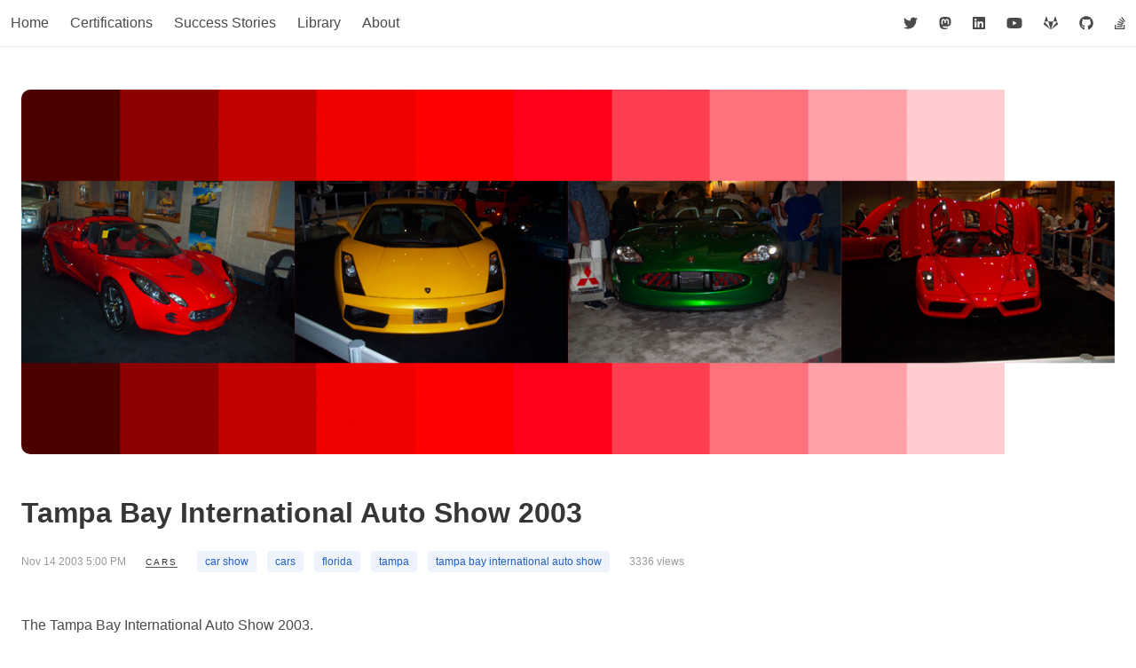

--- FILE ---
content_type: text/html
request_url: https://www.ejstembler.com/posts/tampa-bay-international-auto-show-2003
body_size: 4630
content:
<!DOCTYPE html>
<html>
<head>
  <meta http-equiv="content-language" content="en-US">
  <!-- Global site tag (gtag.js) - Google Analytics -->
  <script async src="https://www.googletagmanager.com/gtag/js?id=UA-91885174-1"></script>
  <script>
    window.dataLayer = window.dataLayer || [];
    function gtag(){dataLayer.push(arguments);}
    gtag('js', new Date());

    gtag('config', 'UA-91885174-1');
  </script>
  <script defer data-domain="ejstembler.com" src="https://plausible.io/js/plausible.js"></script>
  <meta charset="UTF-8">
  <meta name="viewport" content="width=device-width, initial-scale=1.0, maximum-scale=5.0, user-scalable=yes">
  <meta http-equiv="X-UA-Compatible" content="IE=edge">
  <meta name="p:domain_verify" content="f84f17a5ba484dc680f399af4365a5b6">
  <meta name="msvalidate.01" content="27B17DEF078981052FDA7DA6B4A71B6C">
  <meta name="google-site-verification" content="7lQue2P0g_29QRESLQsB_zC-vpMKcOb8k1hQTlYiI3Y">
  <link rel="alternate" type="application/rss+xml" title="RSS Feed for ejstembler.com" href="https://ejstembler.com/rss.xml">
  <!-- External CSS dependencies (stay on S3/CDN) -->
  <link rel="stylesheet" href="https://ejstembler-com.s3.amazonaws.com/css/bulma.min.css" type="text/css" media="all">
  <link rel="stylesheet" href="https://ejstembler-com.s3.amazonaws.com/css/prism.css" type="text/css" media="all">
  <!-- Bundled CSS (includes: bulma-overrides, extra, tiny-slider, tiny-slider-overrides, mobile-fixes, lazy-loading) -->
  <link rel="stylesheet" href="/dist/app.fbf5187a.css" type="text/css" media="all">
  <link rel="profile" href="http://gmpg.org/xfn/11">
  <link rel="pingback" href="https://ejstembler.com/xmlrpc.php">
  <link rel="shortcut icon" href="https://ejstembler-com.s3.amazonaws.com/img/favicon-152.png" title="Favicon">
  <script data-ad-client="ca-pub-9132577699273982" async src="https://pagead2.googlesyndication.com/pagead/js/adsbygoogle.js"></script>
  <meta name="description" content="Software Engineering, Machine Learning, Data Science, Electronics, Robotics, Cooking, DIY, Cars, Travel">
  <meta name="robots" content="index, follow, max-snippet:-1, max-image-preview:large, max-video-preview:-1">
  <meta name="author" content="Edward J. Stembler">
  <link rel="author" href="https://ejstembler.com/about">
  <link rel="canonical" href="https://ejstembler.com/">
  
<meta property="og:locale" content="en_US">
<meta property="og:site_name" content="Edward J. Stembler">
<meta property="og:title" content="Tampa Bay International Auto Show 2003">
<meta property="og:description" content="The Tampa Bay International Auto Show 2003.">
<meta property="og:type" content="article">
<meta property="og:url" content="https://www.ejstembler.com/posts/tampa-bay-international-auto-show-2003">
<meta property="og:image" content="https://ejstembler-com.s3.amazonaws.com/img/posts/2003-11-14-tampa-bay-international-auto-show-2003/banner-800x418.png">
<meta property="og:image:width" content="800">
<meta property="og:image:height" content="418">
<meta property="article:published_time" content="2003-11-14T17:00:12+00:00">
<meta property="article:modified_time" content="2025-08-22T11:46:12+00:00">
<meta property="article:author" content="Edward J. Stembler">
<meta property="article:section" content="Cars">
<meta property="article:tag" content="car show">
<meta property="article:tag" content="cars">
<meta property="article:tag" content="florida">
<meta property="article:tag" content="tampa">
<meta property="article:tag" content="tampa bay international auto show">

  
<meta name="twitter:card" content="summary_large_image">
<meta name="twitter:site" content="@ejstembler">
<meta name="twitter:creator" content="@ejstembler">
<meta name="twitter:title" content="Tampa Bay International Auto Show 2003">
<meta name="twitter:description" content="The Tampa Bay International Auto Show 2003.">
<meta name="twitter:image" content="https://ejstembler-com.s3.amazonaws.com/img/posts/2003-11-14-tampa-bay-international-auto-show-2003/banner-800x418.png">

  
<meta name="description" content="The Tampa Bay International Auto Show 2003.">
<script type="application/ld+json">
{"@context":"https://schema.org","@type":"BlogPosting","headline":"Tampa Bay International Auto Show 2003","image":["https://ejstembler-com.s3.amazonaws.com/img/posts/2003-11-14-tampa-bay-international-auto-show-2003/banner-800x418.png"],"datePublished":"2003-11-14T17:00:12+00:00","dateModified":"2025-08-22T11:46:12+00:00","author":{"@type":"Person","name":"Edward J. Stembler","url":"https://ejstembler.com/about"},"publisher":{"@type":"Organization","name":"Edward J. Stembler","logo":{"@type":"ImageObject","url":"https://ejstembler.com/img/logo.png"}},"mainEntityOfPage":"https://ejstembler.com/posts/tampa-bay-international-auto-show-2003","url":"https://ejstembler.com/posts/tampa-bay-international-auto-show-2003","description":"The Tampa Bay International Auto Show 2003.","articleSection":"Cars","keywords":"car show, cars, florida, tampa, tampa bay international auto show"}
</script>
<script type="application/ld+json">
{"@context":"https://schema.org","@type":"BreadcrumbList","itemListElement":[{"@type":"ListItem","position":1,"name":"Home","item":"https://ejstembler.com"},{"@type":"ListItem","position":2,"name":"Cars","item":"https://ejstembler.com/category/cars"},{"@type":"ListItem","position":3,"name":"Tampa Bay International Auto Show 2003"}]}
</script>

  <title>Tampa Bay International Auto Show 2003 - Edward J. Stembler</title>


</head>
<body>
        <header>
        <div class="level">
            <nav class="navbar container" role="navigation" aria-label="main navigation">
                <div class="navbar-brand">
                    <a role="button" class="navbar-burger burger" aria-label="menu" aria-expanded="false"
                        data-target="navbarBasicExample">
                        <span aria-hidden="true"></span>
                        <span aria-hidden="true"></span>
                        <span aria-hidden="true"></span>
                    </a>
                </div>
                <div class="navbar-menu">
                    <div class="navbar-start">
                        <a class='navbar-item' href="/">
                            Home
                        </a>
                        <a class='navbar-item' href="/certifications">
                            Certifications
                        </a>
                        <a class='navbar-item' href="/success-stories">
                            Success Stories
                        </a>
                        <a class='navbar-item' href="/library">
                            Library
                        </a>
                        <a class='navbar-item' href="/about">
                            About
                        </a>
                    </div>
                    <div class="navbar-end">
                        <a rel="me nofollow" class="navbar-item" target="_blank" href="https://twitter.com/ejstembler" title="Twitter">
                            <i class="fab fa-twitter"></i>
                        </a>
                        <a rel="me nofollow" class="navbar-item" target="_blank" href="https://mastodon.social/@ejstembler" title="Mastodon">
                            <i class="fab fa-mastodon"></i>
                        </a>
                        <a rel="me nofollow" class="navbar-item" target="_blank" href="https://www.linkedin.com/in/ejstembler" title="Linked In">
                            <i class="fab fa-linkedin"></i>
                        </a>
                        <a rel="me nofollow" class="navbar-item" target="_blank" href="https://www.youtube.com/channel/UCZsKiHPshtVgvaVOICkT-qw" title="Youtube">
                            <i class="fab fa-youtube"></i>
                        </a>
                        <a rel="me nofollow" class="navbar-item" target="_blank" href="https://gitlab.com/ejstembler" title="GitLab">
                            <i class="fab fa-gitlab"></i>
                        </a>
                        <a rel="me nofollow" class="navbar-item" target="_blank" href="https://github.com/ejstembler" title="GitHub">
                            <i class="fab fa-github"></i>
                        </a>
                        <a rel="me nofollow" class="navbar-item" target="_blank" href="http://stackoverflow.com/users/691816/edward-j-stembler" title="Stack Overflow">
                            <i class="fab fa-stack-overflow"></i>
                        </a>
                    </div>
                </div>
        </div>
        </nav>
        </div>
        
<section class="hero">
  <div class="hero-body">
	  <div class="container">
      <figure class="image is-3by1">
		    <a href="/posts/tampa-bay-international-auto-show-2003">
          <img class="is-round-corners" loading="lazy" width="1320" height="440" src="https://ejstembler-com.s3.amazonaws.com/img/posts/2003-11-14-tampa-bay-international-auto-show-2003/banner-1320x440.png" data-src="https://ejstembler-com.s3.amazonaws.com/img/posts/2003-11-14-tampa-bay-international-auto-show-2003/banner-1320x440.png" alt="Tampa Bay International Auto Show 2003">
        </a>
      </figure>
		</div>
	</div>
</section>

    </header>

    



<article class="section container content">
	<h1 class="title">Tampa Bay International Auto Show 2003</h1>
	<div id="post-metadata">
		<time style="cursor: help;" class="post-item-date published" title="2003-11-14 17:00:12 UTC" datetime="2003-11-14 17:00:12 UTC">Nov 14 2003  5:00 PM</time>
		<span class="post-item-categories"><a href="/category/cars/" rel="category">Cars</a></span>
		<span class="post-item-tags"><span class="tags"><a class="tag is-link is-light" href="/tag/car-show/" rel="tag">car show</a> <a class="tag is-link is-light" href="/tag/cars/" rel="tag">cars</a> <a class="tag is-link is-light" href="/tag/florida/" rel="tag">florida</a> <a class="tag is-link is-light" href="/tag/tampa/" rel="tag">tampa</a> <a class="tag is-link is-light" href="/tag/tampa-bay-international-auto-show/" rel="tag">tampa bay international auto show</a></span></span>
		<span class="post-item-view-count">3336 views</span>
	</div>
	<p>The Tampa Bay International Auto Show 2003.</p>

<div class="my-slider">
    <div class="item"><img src="https://ejstembler-com.s3.amazonaws.com/img/posts/2003-11-14-tampa-bay-international-auto-show-2003/slides/car-show-001.jpeg" /></div>
    <div class="item"><img src="https://ejstembler-com.s3.amazonaws.com/img/posts/2003-11-14-tampa-bay-international-auto-show-2003/slides/car-show-002.jpeg" /></div>
    <div class="item"><img src="https://ejstembler-com.s3.amazonaws.com/img/posts/2003-11-14-tampa-bay-international-auto-show-2003/slides/car-show-003.jpeg" /></div>
    <div class="item"><img src="https://ejstembler-com.s3.amazonaws.com/img/posts/2003-11-14-tampa-bay-international-auto-show-2003/slides/car-show-004.jpeg" /></div>
    <div class="item"><img src="https://ejstembler-com.s3.amazonaws.com/img/posts/2003-11-14-tampa-bay-international-auto-show-2003/slides/car-show-005.jpeg" /></div>
    <div class="item"><img src="https://ejstembler-com.s3.amazonaws.com/img/posts/2003-11-14-tampa-bay-international-auto-show-2003/slides/car-show-006.jpeg" /></div>
    <div class="item"><img src="https://ejstembler-com.s3.amazonaws.com/img/posts/2003-11-14-tampa-bay-international-auto-show-2003/slides/car-show-007.jpeg" /></div>
    <div class="item"><img src="https://ejstembler-com.s3.amazonaws.com/img/posts/2003-11-14-tampa-bay-international-auto-show-2003/slides/car-show-008.jpeg" /></div>
    <div class="item"><img src="https://ejstembler-com.s3.amazonaws.com/img/posts/2003-11-14-tampa-bay-international-auto-show-2003/slides/car-show-009.jpeg" /></div>
    <div class="item"><img src="https://ejstembler-com.s3.amazonaws.com/img/posts/2003-11-14-tampa-bay-international-auto-show-2003/slides/car-show-010.jpeg" /></div>
    <div class="item"><img src="https://ejstembler-com.s3.amazonaws.com/img/posts/2003-11-14-tampa-bay-international-auto-show-2003/slides/car-show-011.jpeg" /></div>
    <div class="item"><img src="https://ejstembler-com.s3.amazonaws.com/img/posts/2003-11-14-tampa-bay-international-auto-show-2003/slides/car-show-012.jpeg" /></div>
    <div class="item"><img src="https://ejstembler-com.s3.amazonaws.com/img/posts/2003-11-14-tampa-bay-international-auto-show-2003/slides/car-show-013.jpeg" /></div>
    <div class="item"><img src="https://ejstembler-com.s3.amazonaws.com/img/posts/2003-11-14-tampa-bay-international-auto-show-2003/slides/car-show-014.jpeg" /></div>
    <div class="item"><img src="https://ejstembler-com.s3.amazonaws.com/img/posts/2003-11-14-tampa-bay-international-auto-show-2003/slides/car-show-015.jpeg" /></div>
    <div class="item"><img src="https://ejstembler-com.s3.amazonaws.com/img/posts/2003-11-14-tampa-bay-international-auto-show-2003/slides/car-show-016.jpeg" /></div>
    <div class="item"><img src="https://ejstembler-com.s3.amazonaws.com/img/posts/2003-11-14-tampa-bay-international-auto-show-2003/slides/car-show-017.jpeg" /></div>
    <div class="item"><img src="https://ejstembler-com.s3.amazonaws.com/img/posts/2003-11-14-tampa-bay-international-auto-show-2003/slides/car-show-018.jpeg" /></div>
    <div class="item"><img src="https://ejstembler-com.s3.amazonaws.com/img/posts/2003-11-14-tampa-bay-international-auto-show-2003/slides/car-show-019.jpeg" /></div>
    <div class="item"><img src="https://ejstembler-com.s3.amazonaws.com/img/posts/2003-11-14-tampa-bay-international-auto-show-2003/slides/car-show-020.jpeg" /></div>
    <div class="item"><img src="https://ejstembler-com.s3.amazonaws.com/img/posts/2003-11-14-tampa-bay-international-auto-show-2003/slides/car-show-021.jpeg" /></div>
    <div class="item"><img src="https://ejstembler-com.s3.amazonaws.com/img/posts/2003-11-14-tampa-bay-international-auto-show-2003/slides/car-show-022.jpeg" /></div>
    <div class="item"><img src="https://ejstembler-com.s3.amazonaws.com/img/posts/2003-11-14-tampa-bay-international-auto-show-2003/slides/car-show-023.jpeg" /></div>
    <div class="item"><img src="https://ejstembler-com.s3.amazonaws.com/img/posts/2003-11-14-tampa-bay-international-auto-show-2003/slides/car-show-024.jpeg" /></div>
    <div class="item"><img src="https://ejstembler-com.s3.amazonaws.com/img/posts/2003-11-14-tampa-bay-international-auto-show-2003/slides/car-show-025.jpeg" /></div>
    <div class="item"><img src="https://ejstembler-com.s3.amazonaws.com/img/posts/2003-11-14-tampa-bay-international-auto-show-2003/slides/car-show-026.jpeg" /></div>
    <div class="item"><img src="https://ejstembler-com.s3.amazonaws.com/img/posts/2003-11-14-tampa-bay-international-auto-show-2003/slides/car-show-027.jpeg" /></div>
    <div class="item"><img src="https://ejstembler-com.s3.amazonaws.com/img/posts/2003-11-14-tampa-bay-international-auto-show-2003/slides/car-show-028.jpeg" /></div>
    <div class="item"><img src="https://ejstembler-com.s3.amazonaws.com/img/posts/2003-11-14-tampa-bay-international-auto-show-2003/slides/car-show-029.jpeg" /></div>
    <div class="item"><img src="https://ejstembler-com.s3.amazonaws.com/img/posts/2003-11-14-tampa-bay-international-auto-show-2003/slides/car-show-030.jpeg" /></div>
    <div class="item"><img src="https://ejstembler-com.s3.amazonaws.com/img/posts/2003-11-14-tampa-bay-international-auto-show-2003/slides/car-show-031.jpeg" /></div>
 </div>

<div class="columns">
    <div class="column">
        <h4>Links</h4>
        <ul>
            <li><a href="http://autoshowtampa.com" target="_blank">Tampa Bay International Auto Show</a></li>
            <li><a href="/posts/tampa-bay-international-auto-show-2016/">Tampa Bay International Auto Show 2016</a></li>
            <li><a href="/posts/tampa-bay-international-auto-show-2011/">Tampa Bay International Auto Show 2011</a></li>
            <li><a href="/posts/tampa-bay-international-auto-show-2009/">Tampa Bay International Auto Show 2009</a></li>
            <li><a href="/posts/tampa-bay-international-auto-show-2007/">Tampa Bay International Auto Show 2007</a></li>
            <li><a href="/posts/tampa-bay-international-auto-show-2006/">Tampa Bay International Auto Show 2006</a></li>
            <li><a href="/posts/tampa-bay-international-auto-show-2004/">Tampa Bay International Auto Show 2004</a></li>
            <li>Tampa Bay International Auto Show 2003</li>
        </ul>
    </div>
    <div class="column">
        <iframe
            src="https://www.google.com/maps/embed?pb=!1m14!1m8!1m3!1d14098.773777897835!2d-82.45563!3d27.9420417!3m2!1i1024!2i768!4f13.1!3m3!1m2!1s0x0%3A0xa4db04d308df22b6!2sTampa+Convention+Center!5e0!3m2!1sen!2sus!4v1500227538151"
            width="300" height="225" frameborder="0" style="border:0" allowfullscreen></iframe>
    </div>
</div>
	<div class="post-item-shares">
		<span class="post-item-share share-sign" title="Share this blog post">
			<i class="fas fa-share-alt"></i>
		</span>
		<span title="Share this blog post on Facebook">
			<a class="post-item-share share-facebook" rel="nofollow" href="https://www.facebook.com/sharer/sharer.php?u=https://ejstembler.com//posts/tampa-bay-international-auto-show-2003', 'facebook-share-dialog', 'width=626,height=436'); return false;">
				<i class="fab fa-facebook-f"></i>
			</a>
		</span>
		<span title="Share this blog Twitter">
			<a class="post-item-share share-twitter" rel="nofollow" href="https://twitter.com/share?url=https://ejstembler.com//posts/tampa-bay-international-auto-show-2003" target="_blank" class="share_item share_item_social share_twitter">
				<i class="fab fa-twitter"></i>
			</a>
		</span>
		<span title="Share this blog post on LinkedIn">
			<a class="post-item-share share-linkedin" rel="nofollow" href="https://www.linkedin.com/shareArticle?mini=true&amp;url=https://ejstembler.com//posts/tampa-bay-international-auto-show-2003" target="_blank" class="share_item share_item_social share_linkedin">
				<i class="fab fa-linkedin-in"></i>
			</a>
		</span>
		<span title="Share this blog post on Pinterest">
			<a class="post-item-share share-pinterest" rel="nofollow" href="https://www.pinterest.com/pin/create/button/?url=https://ejstembler.com//posts/tampa-bay-international-auto-show-2003" class="share_item share_item_social share_pinterest" target="_blank">
				<i class="fab fa-pinterest"></i>
			</a>
		</span>
	</div>
</article>


    <nav id="leaderboard-ad" class="level is-mobile">
    <div class="level-item has-text-centered">
        <script async src="https://pagead2.googlesyndication.com/pagead/js/adsbygoogle.js"></script>
        <ins class="adsbygoogle" style="display:inline-block;width:728px;height:90px" data-ad-client="ca-pub-9132577699273982" data-ad-slot="7880495614"></ins>
        <script>
            (adsbygoogle = window.adsbygoogle || []).push({});
        </script>
    </div>
</nav>
    <footer class="footer has-text-centered">
    <div class="content container">
        <div class="columns is-mobile">
            <div class="column">
                <h4>Recently Viewed Posts</h4>
                
<article class="media">
    <figure class="media-left">
        <p class="image is-48x48">
        <img class="is-round-corners-sm" width="48" height="48" loading="lazy" src="https://ejstembler-com.s3.amazonaws.com/img/posts/2007-08-25-porting-c-to-ironpython-example-1/banner-48x48.png" data-src="https://ejstembler-com.s3.amazonaws.com/img/posts/2007-08-25-porting-c-to-ironpython-example-1/banner-48x48.png" alt="Porting C# to IronPython — Example 1">
        </p>
    </figure>
    <div class="media-content">
        <div class="content has-text-left">
            <a href="/posts/porting-c-to-ironpython-example-1">Porting C# to IronPython — Example 1</a>
        </div>
    </div>
</article>

<article class="media">
    <figure class="media-left">
        <p class="image is-48x48">
        <img class="is-round-corners-sm" width="48" height="48" loading="lazy" src="https://ejstembler-com.s3.amazonaws.com/img/posts/2007-11-11-tampa-bay-international-auto-show-2007/banner-48x48.png" data-src="https://ejstembler-com.s3.amazonaws.com/img/posts/2007-11-11-tampa-bay-international-auto-show-2007/banner-48x48.png" alt="Tampa Bay International Auto Show 2007">
        </p>
    </figure>
    <div class="media-content">
        <div class="content has-text-left">
            <a href="/posts/tampa-bay-international-auto-show-2007">Tampa Bay International Auto Show 2007</a>
        </div>
    </div>
</article>

<article class="media">
    <figure class="media-left">
        <p class="image is-48x48">
        <img class="is-round-corners-sm" width="48" height="48" loading="lazy" src="https://ejstembler-com.s3.amazonaws.com/img/posts/2016-04-03-festivals-of-speed-2016/banner-48x48.png" data-src="https://ejstembler-com.s3.amazonaws.com/img/posts/2016-04-03-festivals-of-speed-2016/banner-48x48.png" alt="Festivals of Speed 2016">
        </p>
    </figure>
    <div class="media-content">
        <div class="content has-text-left">
            <a href="/posts/festivals-of-speed-2016">Festivals of Speed 2016</a>
        </div>
    </div>
</article>

<article class="media">
    <figure class="media-left">
        <p class="image is-48x48">
        <img class="is-round-corners-sm" width="48" height="48" loading="lazy" src="https://ejstembler-com.s3.amazonaws.com/img/posts/2017-10-04-how-to-connect-to-impala-kerberos-with-ruby/banner-48x48.png" data-src="https://ejstembler-com.s3.amazonaws.com/img/posts/2017-10-04-how-to-connect-to-impala-kerberos-with-ruby/banner-48x48.png" alt="How to connect to Impala + Kerberos with Ruby">
        </p>
    </figure>
    <div class="media-content">
        <div class="content has-text-left">
            <a href="/posts/how-to-connect-to-impala-kerberos-with-ruby">How to connect to Impala + Kerberos with Ruby</a>
        </div>
    </div>
</article>

<article class="media">
    <figure class="media-left">
        <p class="image is-48x48">
        <img class="is-round-corners-sm" width="48" height="48" loading="lazy" src="https://ejstembler-com.s3.amazonaws.com/img/posts/2016-08-10-facebook-visit-notes/banner-48x48.png" data-src="https://ejstembler-com.s3.amazonaws.com/img/posts/2016-08-10-facebook-visit-notes/banner-48x48.png" alt="Facebook Visit Notes">
        </p>
    </figure>
    <div class="media-content">
        <div class="content has-text-left">
            <a href="/posts/facebook-visit-notes">Facebook Visit Notes</a>
        </div>
    </div>
</article>

            </div>
            <div class="column">
                <h4>Popular Posts</h4>
                
<article class="media">
    <figure class="media-left">
        <p class="image is-48x48">
        <img class="is-round-corners-sm" width="48" height="48" loading="lazy" src="https://ejstembler-com.s3.amazonaws.com/img/posts/2018-04-30-changing-the-color-on-the-flip-clock-screensaver-fliqlo/banner-48x48.png" data-src="https://ejstembler-com.s3.amazonaws.com/img/posts/2018-04-30-changing-the-color-on-the-flip-clock-screensaver-fliqlo/banner-48x48.png" alt="Changing the color on the flip clock screensaver, Fliqlo">
        </p>
    </figure>
    <div class="media-content">
        <div class="content has-text-left">
            <a href="/posts/changing-the-color-on-the-flip-clock-screensaver-fliqlo">Changing the color on the flip clock screensaver, Fliqlo</a>
        </div>
    </div>
</article>

<article class="media">
    <figure class="media-left">
        <p class="image is-48x48">
        <img class="is-round-corners-sm" width="48" height="48" loading="lazy" src="https://ejstembler-com.s3.amazonaws.com/img/posts/2018-03-09-converting-json-to-tsv-using-python-streaming/banner-48x48.png" data-src="https://ejstembler-com.s3.amazonaws.com/img/posts/2018-03-09-converting-json-to-tsv-using-python-streaming/banner-48x48.png" alt="Converting JSON to TSV using Python streaming">
        </p>
    </figure>
    <div class="media-content">
        <div class="content has-text-left">
            <a href="/posts/converting-json-to-tsv-using-python-streaming">Converting JSON to TSV using Python streaming</a>
        </div>
    </div>
</article>

<article class="media">
    <figure class="media-left">
        <p class="image is-48x48">
        <img class="is-round-corners-sm" width="48" height="48" loading="lazy" src="https://ejstembler-com.s3.amazonaws.com/img/posts/2017-01-10-built-a-touch-screen-raspberry-pi-3-to-interface-with-my-cars-obd-ii-via-bluetooth/banner-48x48.png" data-src="https://ejstembler-com.s3.amazonaws.com/img/posts/2017-01-10-built-a-touch-screen-raspberry-pi-3-to-interface-with-my-cars-obd-ii-via-bluetooth/banner-48x48.png" alt="Built a touch screen Raspberry Pi 3 to interface with my car's OBD II via Bluetooth">
        </p>
    </figure>
    <div class="media-content">
        <div class="content has-text-left">
            <a href="/posts/built-a-touch-screen-raspberry-pi-3-to-interface-with-my-cars-obd-ii-via-bluetooth">Built a touch screen Raspberry Pi 3 to interface with my car's OBD II via Bluetooth</a>
        </div>
    </div>
</article>

<article class="media">
    <figure class="media-left">
        <p class="image is-48x48">
        <img class="is-round-corners-sm" width="48" height="48" loading="lazy" src="https://ejstembler-com.s3.amazonaws.com/img/posts/2016-12-05-lane-detection-using-python/banner-48x48.png" data-src="https://ejstembler-com.s3.amazonaws.com/img/posts/2016-12-05-lane-detection-using-python/banner-48x48.png" alt="🛣 Lane Detection using Python">
        </p>
    </figure>
    <div class="media-content">
        <div class="content has-text-left">
            <a href="/posts/lane-detection-using-python">🛣 Lane Detection using Python</a>
        </div>
    </div>
</article>

<article class="media">
    <figure class="media-left">
        <p class="image is-48x48">
        <img class="is-round-corners-sm" width="48" height="48" loading="lazy" src="https://ejstembler-com.s3.amazonaws.com/img/posts/2018-09-30-roboticon-2018/banner-48x48.png" data-src="https://ejstembler-com.s3.amazonaws.com/img/posts/2018-09-30-roboticon-2018/banner-48x48.png" alt="Roboticon 2018">
        </p>
    </figure>
    <div class="media-content">
        <div class="content has-text-left">
            <a href="/posts/roboticon-2018">Roboticon 2018</a>
        </div>
    </div>
</article>

            </div>
        </div>
        <p>Copyright © 1998—2025, Edward J. Stembler</p>
        <p style="margin-top: 1rem;">
            <a href="https://crystal-lang.org" target="_blank"><img src="https://ejstembler-com.s3.amazonaws.com/img/made-with-crystal.png" alt="Made with Crystal" width="128" height="24"></a> <a href="http://bulma.io" target="_blank"><img src="https://ejstembler-com.s3.amazonaws.com/img/made-with-bulma.png" alt="Made with Bulma" width="128" height="24"></a>
        </p>
    </div>
</footer>
    <!-- External JS dependencies (stay on S3/CDN) -->
    <script defer type="text/javascript" src="https://ejstembler-com.s3.amazonaws.com/js/fontawesome-all.js"></script>
    <!-- Bundled JS (includes: main.js, mobile-menu.js, lazy-loading.js) -->
    <script type="text/javascript" src="/dist/app.e36f5b22.js"></script>
    
<script src="https://ejstembler-com.s3.amazonaws.com/js/prism.js"></script>
<script src="https://ejstembler-com.s3.amazonaws.com/js/tiny-slider.js"></script>
<script>
function defaultSliderOptions(autoplay, loop, container) {
	return {
		autoplay: autoplay,
		container: container,
		controlsPosition: 'bottom',
		controlsText: ['<i class="fas fa-angle-left"></i> prev', 'next <i class="fas fa-angle-right"></i>'],
		gutter: 10,
		items: 3,
		loop: loop,
		navPosition: 'bottom',
		slideBy: 'page'
	};
};

function singleSliderOptions(container) {
	return defaultSliderOptions(true, true, container);
};

function multipleSliderOptions(container) {
	return defaultSliderOptions(false, false, container);
};

document.addEventListener('DOMContentLoaded', () => {
	const slidersContainers = document.querySelectorAll('.my-slider');
	if (slidersContainers === undefined || slidersContainers.length === 0) return;
	var sliders = new Object();
	if (slidersContainers.length === 1) {
		var container = '#' + slidersContainers[0].id;
		var options = singleSliderOptions(container);
		sliders[0] = tns(options);
	} else {
		for (var i in slidersContainers) {
			var container = '#' + slidersContainers[i].id;
			var options = multipleSliderOptions(container);
			sliders[i] = tns(options);
		};
	};
	return;
});
</script>

</body>
</html>

--- FILE ---
content_type: text/css
request_url: https://ejstembler-com.s3.amazonaws.com/css/prism.css
body_size: 7410
content:
/* PrismJS 1.19.0
https://prismjs.com/download.html#themes=prism-twilight&languages=[base64]&plugins=line-highlight+line-numbers */
/**
 * prism.js Twilight theme
 * Based (more or less) on the Twilight theme originally of Textmate fame.
 * @author Remy Bach
 */
code[class*="language-"],
pre[class*="language-"] {
	color: white;
	background: none;
	font-family: Consolas, Monaco, 'Andale Mono', 'Ubuntu Mono', monospace;
	font-size: 1em;
	text-align: left;
	text-shadow: 0 -.1em .2em black;
	white-space: pre;
	word-spacing: normal;
	word-break: normal;
	word-wrap: normal;
	line-height: 1.5;

	-moz-tab-size: 4;
	-o-tab-size: 4;
	tab-size: 4;

	-webkit-hyphens: none;
	-moz-hyphens: none;
	-ms-hyphens: none;
	hyphens: none;
}

pre[class*="language-"],
:not(pre) > code[class*="language-"] {
	background: hsl(0, 0%, 8%); /* #141414 */
}

/* Code blocks */
pre[class*="language-"] {
	border-radius: .5em;
	border: .3em solid hsl(0, 0%, 33%); /* #282A2B */
	box-shadow: 1px 1px .5em black inset;
	margin: .5em 0;
	overflow: auto;
	padding: 1em;
}

pre[class*="language-"]::-moz-selection {
	/* Firefox */
	background: hsl(200, 4%, 16%); /* #282A2B */
}

pre[class*="language-"]::selection {
	/* Safari */
	background: hsl(200, 4%, 16%); /* #282A2B */
}

/* Text Selection colour */
pre[class*="language-"]::-moz-selection, pre[class*="language-"] ::-moz-selection,
code[class*="language-"]::-moz-selection, code[class*="language-"] ::-moz-selection {
	text-shadow: none;
	background: hsla(0, 0%, 93%, 0.15); /* #EDEDED */
}

pre[class*="language-"]::selection, pre[class*="language-"] ::selection,
code[class*="language-"]::selection, code[class*="language-"] ::selection {
	text-shadow: none;
	background: hsla(0, 0%, 93%, 0.15); /* #EDEDED */
}

/* Inline code */
:not(pre) > code[class*="language-"] {
	border-radius: .3em;
	border: .13em solid hsl(0, 0%, 33%); /* #545454 */
	box-shadow: 1px 1px .3em -.1em black inset;
	padding: .15em .2em .05em;
	white-space: normal;
}

.token.comment,
.token.prolog,
.token.doctype,
.token.cdata {
	color: hsl(0, 0%, 47%); /* #777777 */
}

.token.punctuation {
	opacity: .7;
}

.token.namespace {
	opacity: .7;
}

.token.tag,
.token.boolean,
.token.number,
.token.deleted {
	color: hsl(14, 58%, 55%); /* #CF6A4C */
}

.token.keyword,
.token.property,
.token.selector,
.token.constant,
.token.symbol,
.token.builtin {
	color: hsl(53, 89%, 79%); /* #F9EE98 */
}

.token.attr-name,
.token.attr-value,
.token.string,
.token.char,
.token.operator,
.token.entity,
.token.url,
.language-css .token.string,
.style .token.string,
.token.variable,
.token.inserted {
	color: hsl(76, 21%, 52%); /* #8F9D6A */
}

.token.atrule {
	color: hsl(218, 22%, 55%); /* #7587A6 */
}

.token.regex,
.token.important {
	color: hsl(42, 75%, 65%); /* #E9C062 */
}

.token.important,
.token.bold {
	font-weight: bold;
}
.token.italic {
	font-style: italic;
}

.token.entity {
	cursor: help;
}

pre[data-line] {
	padding: 1em 0 1em 3em;
	position: relative;
}

/* Markup */
.language-markup .token.tag,
.language-markup .token.attr-name,
.language-markup .token.punctuation {
	color: hsl(33, 33%, 52%); /* #AC885B */
}

/* Make the tokens sit above the line highlight so the colours don't look faded. */
.token {
	position: relative;
	z-index: 1;
}

.line-highlight {
	background: hsla(0, 0%, 33%, 0.25); /* #545454 */
	background: linear-gradient(to right, hsla(0, 0%, 33%, .1) 70%, hsla(0, 0%, 33%, 0)); /* #545454 */
	border-bottom: 1px dashed hsl(0, 0%, 33%); /* #545454 */
	border-top: 1px dashed hsl(0, 0%, 33%); /* #545454 */
	left: 0;
	line-height: inherit;
	margin-top: 0.75em; /* Same as .prism’s padding-top */
	padding: inherit 0;
	pointer-events: none;
	position: absolute;
	right: 0;
	white-space: pre;
	z-index: 0;
}

.line-highlight:before,
.line-highlight[data-end]:after {
	background-color: hsl(215, 15%, 59%); /* #8794A6 */
	border-radius: 999px;
	box-shadow: 0 1px white;
	color: hsl(24, 20%, 95%); /* #F5F2F0 */
	content: attr(data-start);
	font: bold 65%/1.5 sans-serif;
	left: .6em;
	min-width: 1em;
	padding: 0 .5em;
	position: absolute;
	text-align: center;
	text-shadow: none;
	top: .4em;
	vertical-align: .3em;
}

.line-highlight[data-end]:after {
	bottom: .4em;
	content: attr(data-end);
	top: auto;
}

pre[data-line] {
	position: relative;
	padding: 1em 0 1em 3em;
}

.line-highlight {
	position: absolute;
	left: 0;
	right: 0;
	padding: inherit 0;
	margin-top: 1em; /* Same as .prism’s padding-top */

	background: hsla(24, 20%, 50%,.08);
	background: linear-gradient(to right, hsla(24, 20%, 50%,.1) 70%, hsla(24, 20%, 50%,0));

	pointer-events: none;

	line-height: inherit;
	white-space: pre;
}

	.line-highlight:before,
	.line-highlight[data-end]:after {
		content: attr(data-start);
		position: absolute;
		top: .4em;
		left: .6em;
		min-width: 1em;
		padding: 0 .5em;
		background-color: hsla(24, 20%, 50%,.4);
		color: hsl(24, 20%, 95%);
		font: bold 65%/1.5 sans-serif;
		text-align: center;
		vertical-align: .3em;
		border-radius: 999px;
		text-shadow: none;
		box-shadow: 0 1px white;
	}

	.line-highlight[data-end]:after {
		content: attr(data-end);
		top: auto;
		bottom: .4em;
	}

.line-numbers .line-highlight:before,
.line-numbers .line-highlight:after {
	content: none;
}

pre[class*="language-"].line-numbers {
	position: relative;
	padding-left: 3.8em;
	counter-reset: linenumber;
}

pre[class*="language-"].line-numbers > code {
	position: relative;
	white-space: inherit;
}

.line-numbers .line-numbers-rows {
	position: absolute;
	pointer-events: none;
	top: 0;
	font-size: 100%;
	left: -3.8em;
	width: 3em; /* works for line-numbers below 1000 lines */
	letter-spacing: -1px;
	border-right: 1px solid #999;

	-webkit-user-select: none;
	-moz-user-select: none;
	-ms-user-select: none;
	user-select: none;

}

	.line-numbers-rows > span {
		pointer-events: none;
		display: block;
		counter-increment: linenumber;
	}

		.line-numbers-rows > span:before {
			content: counter(linenumber);
			color: #999;
			display: block;
			padding-right: 0.8em;
			text-align: right;
		}



--- FILE ---
content_type: text/css
request_url: https://www.ejstembler.com/dist/app.fbf5187a.css
body_size: 3613
content:
header .level{border-bottom:1px solid #eee;margin-bottom:0!important}.logo-dot{color:#008df9}abbr[title]{border-bottom:1px dotted;cursor:help}mark{background-color:#ffff004d!important;opacity:1;color:#555;padding:.45rem;box-decoration-break:clone}pre{display:block;padding:9.5px;margin:0 0 10px;font-family:Menlo,Monaco,Consolas,Courier New,monospace;font-size:13px;line-height:1.42857143;word-break:break-all;word-wrap:break-word;color:#333;background-color:#f5f5f5;border:1px solid #cccccc;border-radius:4px}code .token.number,code .token.tag{align-items:inherit;background-color:inherit;border-radius:inherit;display:inherit;font-size:inherit;height:inherit;justify-content:inherit;margin-right:inherit;min-width:inherit;padding:inherit;text-align:inherit;vertical-align:inherit}.centered img{display:block;margin-left:auto;margin-right:auto}.certification-frame{border:6px solid black}.certification-matte{height:100%;width:100%;border:10px solid #636363;padding:20px}#certification-ml{margin-left:35%;margin-right:35%}.card-image .image img,.is-round-corners{border-radius:10px}.is-round-corners-sm{border-radius:5px}#hero-logo{margin-bottom:35px}#hero-logo a{color:#4a4a4a}#hero-logo a:hover{color:#3273dc}figcaption{color:gray;font-size:.8em;font-style:italic;text-align:center}.banner-title{color:#fff;position:absolute;font-size:40px;font-style:normal;font-weight:700;justify-content:space-between;top:42%;text-align:center;text-shadow:#000 1px 1px 3px;width:100%}.banner-title a{color:#fff}.banner-title a:hover{color:#3273dc}header .hero-body{padding-bottom:0}#section-home .column{border-right:1px solid #eee}#section-home .columns .column:last-child{border-right:0!important}div.column-category{min-height:78px;display:block;margin-top:-5px;margin-bottom:20px}.column-category ul{text-decoration:none;list-style:none;text-align:center;margin-top:0;padding:0}.column-category ul li a,.post-item-categories a{color:#333;line-height:21px;letter-spacing:2px;text-transform:uppercase}.column-category ul li a:hover{color:#3273dc}.card-footer{border-bottom:1px solid rgba(219,219,219,.5);border-top:none!important}.card{padding-bottom:8px}.card+.card{padding-top:15px}.card{box-shadow:none!important}.card h3{line-height:26px;justify-content:space-between}.card-content.post-item{padding:15px 0!important;height:240px}h3.post-item-title{margin-bottom:15px!important}.post-item-title a{color:#333}.post-item-title a:hover{color:#3273dc}.post-item-categories a{font-size:10px;border-bottom:1px solid #555}.card .post-item-categories a:hover{color:#3273dc;border-bottom:1px solid #09c}span.post-item-categories{display:inline}.card .post-item-categories{display:block;margin-top:-6px;margin-bottom:6px}.media #post-metadata,.media .restaurant-name-address{padding-bottom:10px}#post-metadata{padding-bottom:40px}article .post-item-categories,article .post-item-tags{margin-right:18px}.post-item-summary{overflow-wrap:break-word;overflow:hidden}.post-item-date,.post-item-view-count{font-size:12px;margin-bottom:6px;color:#999}article time.post-item-date{margin-right:18px}.post-item-tags .tags{display:inline}.post-item-shares{margin-top:40px}.post-item-share{color:#333!important;display:inline-block;height:38px;width:38px;line-height:38px;padding:0;text-align:center;border:1px solid #333;border-radius:30px}.post-item-share.share-sign{border:0;cursor:help}.post-item-share.share-facebook{border-color:#234e9a}.post-item-share.share-facebook:hover{background-color:#234e9a;color:#fff!important}.post-item-share.share-twitter{border-color:#32aadc}.post-item-share.share-twitter:hover{background-color:#32aadc;color:#fff!important}.post-item-share.share-linkedin{border-color:#007bb5}.post-item-share.share-linkedin:hover{background-color:#007bb5;color:#fff!important}.post-item-share.share-youtube{border-color:red}.post-item-share.share-youtube:hover{background-color:red;color:#fff!important}.post-item-share.share-pinterest{border-color:#ee4056}.post-item-share.share-pinterest:hover{background-color:#ee4056;color:#fff!important}.post-item-share.share-instagram{border-color:#ec0b75}.post-item-share.share-instagram:hover{background-color:#ec0b75;color:#fff!important}.post-item-share.share-gitlab{border-color:#e24329}.post-item-share.share-gitlab:hover{background-color:#e24329;color:#fff!important}.post-item-share.share-stackoverflow{border-color:#f58025}.post-item-share.share-stackoverflow:hover{background-color:#f58025;color:#fff!important}.most-recent-post.columns{border-bottom:1px solid rgba(219,219,219,.5);margin:0 15px}.most-recent-post.column{padding:0 0 12px!important}#leaderboard-ad{border-top:1px solid #eee;border-bottom:1px solid #eee;padding-top:20px;padding-bottom:20px;margin-bottom:0!important}#page-header{border:1px solid #eee;border-radius:30px;margin-bottom:50px}#page-header h2{color:#000;border:none;background-color:#f2f2f2;border-radius:30px;margin:3px;padding:8px 20px}.certification-grade.tags{justify-content:center;margin-top:21px}article.certification{margin-left:20%;margin-right:20%}article.certification .message-body{padding:.25em .5em}article.certification .message-body p{margin:0}.new{background-color:#ffff004d!important;opacity:1;color:#555;padding:.45rem;box-decoration-break:clone}.has-background-lightyellow{background-color:#fff8dc}#recipe-card div article{background-color:#fff8dc;padding:20px;border-radius:20px;border:solid 1px #ffe066}#toc_container{background:#f9f9f9 none repeat scroll 0 0;border:1px solid #aaa;display:table;font-size:95%;margin-bottom:1em;padding:20px;width:auto}.toc_title{font-weight:700;text-align:center}#toc_container li,#toc_container ul,#toc_container ul li{list-style:outside none none!important}.restaurant-name-address address{display:inline;font-size:.875em}.content .tns-item figure{margin-left:0!important;margin-right:0!important}.content div.comma-list:not(:last-child){margin-bottom:1em}div.comma-list{background-color:#f5f5f5;padding:1.25em 1.5em}ul.comma-list{list-style:none;padding:0!important;margin:0!important}ul.comma-list li{display:inline}ul.comma-list li:after{content:", "}ul.comma-list li:last-child:after{content:"."}.is-underlined{text-decoration:underline!important}@media (prefers-color-scheme: dark){body{color:#fff;background-color:#222}a{color:#fff!important}img{opacity:.75;transition:opacity .5s ease-in-out}img:hover{opacity:1}.navbar{background-color:#222}.navbar-link:focus,.navbar-link:focus-within,.navbar-link:hover,a.navbar-item:focus,a.navbar-item:focus-within,a.navbar-item:hover{background-color:#222}.navbar-link.is-active,a.navbar-item.is-active{background-color:#222;font-weight:700}#page-header h2{background-color:#343c3d!important}.tag:not(body).is-link.is-light,.tag:not(body).is-info.is-light{background-color:transparent!important;border:2px solid #5e6d6f;color:#fff!important}.content h1,.content h2,.content h3,.content h4,.content h5,.content h6,.title{color:#fff!important}.subtitle{color:#8c9b9d!important}.content blockquote{background-color:#282f2f;border-left:5px solid #5e6d6f}.card{color:#fff!important;background-color:#222!important}.card-footer{border-bottom:1px solid #5e6d6f}.post-item-date,.post-item-view-count{color:#8c9b9d!important}.footer{background-color:#343c3d}.post-item-share{color:#fff!important}.pagination-link,.pagination-next,.pagination-previous{border-color:#5e6d6f!important;color:#1abc9c!important}.pagination-link.is-current{background-color:#1abc9c;border-color:#1abc9c;color:#000!important}.pagination-link[disabled],.pagination-next[disabled],.pagination-previous[disabled]{background-color:#dbdbdb;border-color:#dbdbdb;color:#000!important}.table{background-color:#343c3d;color:#fff}.table.is-striped tbody tr:not(.is-selected):nth-child(2n){background-color:#282f2f}.content table thead td,.content table thead th,.table thead td,.table thead th{border-width:0 0 2px;color:#f2f2f2}.new{color:#fff!important}.tabs.is-boxed li.is-active a{background-color:#343c3d!important}.tabs.is-boxed li a:hover{background-color:#343c3d!important;color:#fff!important}}.notebook-container{height:500px;padding:0;background:none;line-height:0;text-align:center}.notebook{display:block;width:100%;height:100%;border:0}.input_prompt{color:#06c}.output_prompt{color:#c00}.prompt{font-family:monospace;font-size:14px}.c,c1{color:#408080;font-style:italic}.k,.kn{color:#382;font-weight:700}.mi,.mf{color:#080}.o{color:#96f}.ow{color:#ba22ff;font-weight:700}.nb{color:#382}.n{color:#000}.s,.s1{color:#c22}.se{color:#c22;font-weight:700}.si{color:#c06688;font-weight:700}.nn{color:#4d00ff;font-weight:700}.output_area pre{background-color:#fff;padding-left:5%}.code_cell{padding-left:1%}.cell{margin-top:10px;margin-bottom:10px}br{line-height:2}.cell h1,h2,h3,h4{margin-top:30px;margin-bottom:10px}.chat-section{font-family:Helvetica Neue;font-size:90%;font-weight:400;max-width:75%;margin:50px auto}.chat-section div{word-wrap:break-word;margin-bottom:12px;line-height:20px}.chat-section div:after{content:"";display:table;clear:both}.chat-section p{margin:8px 0!important}.chat-from-me{position:relative;padding:10px 20px;color:#fff;background:#0b93f6;border-radius:25px;float:right}.chat-from-me:before{content:"";position:absolute;z-index:-1;bottom:-2px;right:-7px;height:20px;border-right:20px solid #0B93F6;border-bottom-left-radius:16px 14px;-webkit-transform:translate(0,-2px)}.chat-from-me:after{content:"";position:absolute;z-index:1;bottom:-2px;right:-56px;width:26px;height:20px;background:#fff;border-bottom-left-radius:10px;-webkit-transform:translate(-30px,-2px)}.chat-from-me a{color:#333!important}.chat-from-them{position:relative;padding:10px 20px;background:#e5e5ea;border-radius:25px;color:#000;float:left}.chat-from-them:before{content:"";position:absolute;z-index:2;bottom:-2px;left:-7px;height:20px;border-left:20px solid #E5E5EA;border-bottom-right-radius:16px 14px;-webkit-transform:translate(0,-2px)}.chat-from-them:after{content:"";position:absolute;z-index:3;bottom:-2px;left:4px;width:26px;height:20px;background:#fff;border-bottom-right-radius:10px;-webkit-transform:translate(-30px,-2px)}.tns-outer{padding:0!important}.tns-outer [hidden]{display:none!important}.tns-outer [aria-controls],.tns-outer [data-action]{cursor:pointer}.tns-slider{-webkit-transition:all 0s;-moz-transition:all 0s;transition:all 0s}.tns-slider>.tns-item{-webkit-box-sizing:border-box;-moz-box-sizing:border-box;box-sizing:border-box}.tns-horizontal.tns-subpixel{white-space:nowrap}.tns-horizontal.tns-subpixel>.tns-item{display:inline-block;vertical-align:top;white-space:normal}.tns-horizontal.tns-no-subpixel:after{content:"";display:table;clear:both}.tns-horizontal.tns-no-subpixel>.tns-item{float:left}.tns-horizontal.tns-carousel.tns-no-subpixel>.tns-item{margin-right:-100%}.tns-no-calc{position:relative;left:0}.tns-gallery{position:relative;left:0;min-height:1px}.tns-gallery>.tns-item{position:absolute;left:-100%;-webkit-transition:transform 0s,opacity 0s;-moz-transition:transform 0s,opacity 0s;transition:transform 0s,opacity 0s}.tns-gallery>.tns-slide-active{position:relative;left:auto!important}.tns-gallery>.tns-moving{-webkit-transition:all .25s;-moz-transition:all .25s;transition:all .25s}.tns-autowidth{display:inline-block}.tns-lazy-img{-webkit-transition:opacity .6s;-moz-transition:opacity .6s;transition:opacity .6s;opacity:.6}.tns-lazy-img.tns-complete{opacity:1}.tns-ah{-webkit-transition:height 0s;-moz-transition:height 0s;transition:height 0s}.tns-ovh{overflow:hidden}.tns-visually-hidden{position:absolute;left:-10000em}.tns-transparent{opacity:0;visibility:hidden}.tns-fadeIn{opacity:1;filter:alpha(opacity=100);z-index:0}.tns-normal,.tns-fadeOut{opacity:0;filter:alpha(opacity=0);z-index:-1}.tns-vpfix{white-space:nowrap}.tns-vpfix>div,.tns-vpfix>li{display:inline-block}.tns-t-subp2{margin:0 auto;width:310px;position:relative;height:10px;overflow:hidden}.tns-t-ct{width:2333.3333333%;width:-webkit-calc(100% * 70 / 3);width:-moz-calc(100% * 70 / 3);width:calc(100% * 70 / 3);position:absolute;right:0}.tns-t-ct:after{content:"";display:table;clear:both}.tns-t-ct>div{width:1.4285714%;width:-webkit-calc(100% / 70);width:-moz-calc(100% / 70);width:calc(100% / 70);height:10px;float:left}.tns-outer{padding:10px 0!important;margin-bottom:20px!important}.tns-controls{text-align:center;margin-bottom:10px}.tns-controls [aria-controls]{font-size:15px;margin:0 5px;padding:0 1em;height:2.5em;color:#000;background:#fff;border-radius:3px;border:0}.tns-controls [disabled]{color:#999;background:#b3b3b3;cursor:not-allowed!important}.tns-nav{text-align:center;margin:10px 0}.tns-nav>[aria-controls]{width:9px;height:9px;padding:0;margin:0 5px;border-radius:50%;background:#ddd;border:0}.tns-nav>.tns-nav-active{background:#999}html,body{overflow-x:hidden!important;width:100%}@media screen and (max-width: 768px){.container{padding:0 1rem!important;width:100%!important;max-width:100%!important}.level{display:block!important}.level-left,.level-right{display:block!important;margin:0!important}.navbar{padding:0 1rem!important}.navbar-menu:not(.is-active) .navbar-end{display:none!important}.navbar-menu.is-active .navbar-end{display:flex!important;flex-wrap:wrap!important;justify-content:center!important;padding:.5rem!important}.navbar-menu.is-active .navbar-end .navbar-item{padding:.5rem!important}.hero-body img{width:100%!important;height:auto!important;max-width:100%!important}.hero-body figure.image{width:100%!important}.hero-body .column{padding:0!important}.banner-title{padding:0 1rem!important;font-size:1.25rem!important}.most-recent-post.columns{margin:0!important;padding:0 1rem!important}.most-recent-post.column{padding:.5rem 0!important}.column.is-half-mobile{width:100%!important;flex:none!important}table{display:block!important;overflow-x:auto!important;width:100%!important}pre,code{overflow-x:auto!important;word-wrap:break-word!important;white-space:pre-wrap!important}img{max-width:100%!important;height:auto!important}.column-category{padding:0 .5rem!important}.section{padding:1.5rem .5rem!important}#page-header{padding:0 1rem!important}#page-header .title{font-size:1rem!important}}@media screen and (max-width: 414px){.container{padding:0 .75rem!important}.navbar-menu{box-shadow:none!important}h1,h2,h3,h4,h5,h6,p,div,span,a{word-wrap:break-word!important;overflow-wrap:break-word!important}footer .columns{margin:0!important;display:block!important}footer .column{padding:.5rem!important;width:100%!important}footer h4{font-size:1.1rem!important}}@viewport{width:device-width;zoom:1}*{max-width:100%!important;box-sizing:border-box!important}.navbar-menu.is-active{max-width:none!important}img[loading=lazy],img[data-src]{opacity:0;transition:opacity .3s ease-in-out;background:#f5f5f5}img.lazy-loaded{opacity:1}.lazy-placeholder{background:linear-gradient(90deg,#f0f0f0 25%,#e0e0e0,#f0f0f0 75%);background-size:200% 100%;animation:shimmer 1.5s infinite}@keyframes shimmer{0%{background-position:-200% 0}to{background-position:200% 0}}img.lazy-blur{filter:blur(5px);transition:filter .3s ease-in-out,opacity .3s ease-in-out}img.lazy-blur.lazy-loaded{filter:blur(0)}.lazy-image-container{position:relative;overflow:hidden;background:#f5f5f5}.lazy-image-container img{position:absolute;top:0;left:0;width:100%;height:100%;object-fit:cover}.aspect-ratio-16-9{padding-bottom:56.25%}.aspect-ratio-3-1{padding-bottom:33.33%}.aspect-ratio-4-3{padding-bottom:75%}.aspect-ratio-1-1{padding-bottom:100%}.lazy-spinner{position:absolute;top:50%;left:50%;transform:translate(-50%,-50%);width:40px;height:40px;display:none}.lazy-image-container.loading .lazy-spinner{display:block}.lazy-spinner:after{content:" ";display:block;width:32px;height:32px;margin:4px;border-radius:50%;border:3px solid #ddd;border-color:#ddd transparent #ddd transparent;animation:lazy-spinner 1.2s linear infinite}@keyframes lazy-spinner{0%{transform:rotate(0)}to{transform:rotate(360deg)}}img.lazy-error{opacity:.5;background:#ffebee;position:relative}img.lazy-error:after{content:"Failed to load image";position:absolute;top:50%;left:50%;transform:translate(-50%,-50%);color:#c62828;font-size:12px;text-align:center}@media print{img[loading=lazy],img[data-src]{opacity:1!important;filter:none!important}}
/*# sourceMappingURL=app.css.map */


--- FILE ---
content_type: text/javascript
request_url: https://www.ejstembler.com/dist/app.e36f5b22.js
body_size: 384
content:
var App=(()=>{document.addEventListener("DOMContentLoaded",function(){Array.prototype.slice.call(document.querySelectorAll(".navbar-burger"),0).forEach(function(a){a.addEventListener("click",function(){let e=a.dataset.target,o=document.getElementById(e);a.classList.toggle("is-active"),o&&o.classList.toggle("is-active")})})});(function(){"use strict";let n="loading"in HTMLImageElement.prototype;if(n)console.log("Native lazy loading supported"),document.querySelectorAll('img[loading="lazy"]').forEach(e=>{e.complete?e.classList.add("lazy-loaded"):e.addEventListener("load",function(){e.classList.add("lazy-loaded")})});else{console.log("Using IntersectionObserver for lazy loading");let a=new IntersectionObserver((o,c)=>{o.forEach(s=>{if(s.isIntersecting){let t=s.target;t.dataset.src&&(t.src=t.dataset.src,t.removeAttribute("data-src")),t.dataset.srcset&&(t.srcset=t.dataset.srcset,t.removeAttribute("data-srcset")),t.addEventListener("load",function(){t.classList.add("lazy-loaded")}),c.unobserve(t)}})},{rootMargin:"50px 0px",threshold:.01});document.querySelectorAll("img[data-src]").forEach(o=>{a.observe(o)})}window.lazyLoadNewImages=function(){n||document.querySelectorAll("img[data-src]:not(.lazy-loaded)").forEach(e=>{window.imageObserver&&window.imageObserver.observe(e)})},window.preloadCriticalImages=function(){document.querySelectorAll('img[data-critical="true"]').forEach(e=>{e.dataset.src&&(e.src=e.dataset.src,e.removeAttribute("data-src")),e.classList.add("lazy-loaded")})},document.readyState==="loading"?document.addEventListener("DOMContentLoaded",window.preloadCriticalImages):window.preloadCriticalImages()})();var l=function(){let n=document.querySelectorAll(".tab");n!==void 0&&n.forEach(a=>{a.addEventListener("click",e=>{let o=e.currentTarget.id;console.debug(`tabId = ${o}`);let c=document.querySelector(".tab.is-active"),s=`${c.id}-content`;console.debug(`activeContentId = ${s}`);let t=document.getElementById(s),i=document.getElementById(o),d=`${o}-content`;console.debug(`newContentId = ${d}`);let r=document.getElementById(d);c.classList.remove("is-active"),t.classList.add("is-hidden"),i.classList.add("is-active"),r.classList.remove("is-hidden")})})};document.addEventListener("DOMContentLoaded",()=>{l()});window.lazyLoadNewImages=window.lazyLoadNewImages||function(){};window.preloadCriticalImages=window.preloadCriticalImages||function(){};})();
//# sourceMappingURL=app.js.map
